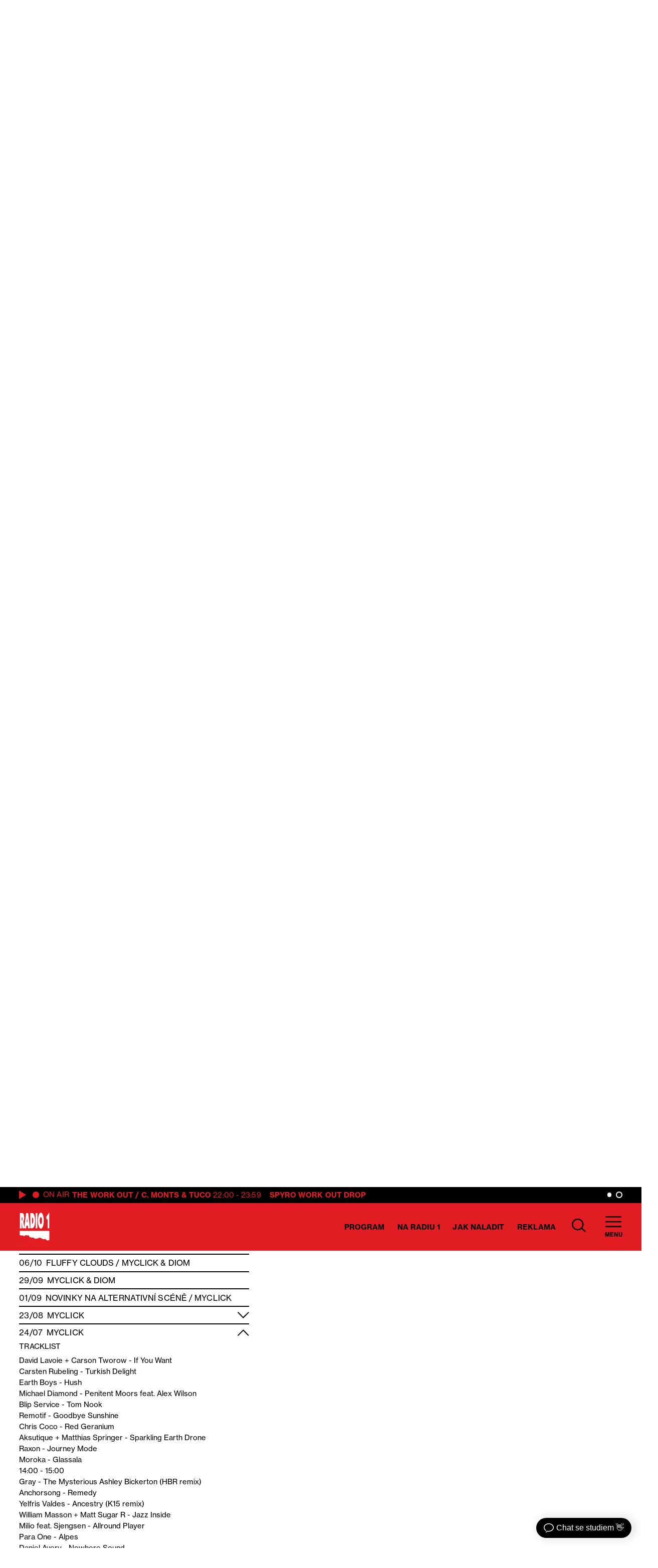

--- FILE ---
content_type: text/css; charset=utf-8
request_url: https://static.small.chat/messenger.css
body_size: 3466
content:
#Smallchat,#Smallchat *{box-sizing:border-box;font-family:-apple-system,BlinkMacSystemFont,Segoe UI,Roboto,Oxygen,Ubuntu,Cantarell,Helvetica Neue,sans-serif!important;-webkit-font-smoothing:antialiased;-moz-osx-font-smoothing:grayscale;-webkit-tap-highlight-color:rgba(0,0,0,0)}#Smallchat .Layout{pointer-events:auto;box-sizing:content-box!important;z-index:999999999;position:fixed;bottom:20px;min-width:50px;max-width:300px;max-height:30px;display:-webkit-box;display:-webkit-flex;display:-ms-flexbox;display:flex;-webkit-box-orient:vertical;-webkit-box-direction:normal;-webkit-flex-direction:column;-ms-flex-direction:column;flex-direction:column;-webkit-box-pack:end;-webkit-justify-content:flex-end;-ms-flex-pack:end;justify-content:flex-end;border-radius:50px;box-shadow:5px 0 20px 5px rgba(0,0,0,.1);-webkit-animation:appear .15s cubic-bezier(.25,.25,.5,1.1);animation:appear .15s cubic-bezier(.25,.25,.5,1.1);-webkit-animation-fill-mode:forwards;animation-fill-mode:forwards;opacity:0;-webkit-transition:right .1s cubic-bezier(.25,.25,.5,1),bottom .1s cubic-bezier(.25,.25,.5,1),min-width .2s cubic-bezier(.25,.25,.5,1),max-width .2s cubic-bezier(.25,.25,.5,1),min-height .2s cubic-bezier(.25,.25,.5,1),max-height .2s cubic-bezier(.25,.25,.5,1),border-radius 50ms cubic-bezier(.25,.25,.5,1) .15s,background-color 50ms cubic-bezier(.25,.25,.5,1) .15s,color 50ms cubic-bezier(.25,.25,.5,1) .15s;transition:right .1s cubic-bezier(.25,.25,.5,1),bottom .1s cubic-bezier(.25,.25,.5,1),min-width .2s cubic-bezier(.25,.25,.5,1),max-width .2s cubic-bezier(.25,.25,.5,1),min-height .2s cubic-bezier(.25,.25,.5,1),max-height .2s cubic-bezier(.25,.25,.5,1),border-radius 50ms cubic-bezier(.25,.25,.5,1) .15s,background-color 50ms cubic-bezier(.25,.25,.5,1) .15s,color 50ms cubic-bezier(.25,.25,.5,1) .15s}#Smallchat .Layout-left{left:20px}#Smallchat .Layout-left.Layout-mobile{left:10px}#Smallchat .Layout-left.Layout-mobile.Layout-expand{left:0}#Smallchat .Layout-right{right:20px}#Smallchat .Layout-right.Layout-mobile{right:10px}#Smallchat .Layout-right.Layout-mobile.Layout-expand{right:0}#Smallchat .Layout-open{overflow:hidden;min-width:300px;max-width:300px;height:500px;max-height:500px;border-radius:10px;color:#fff;-webkit-transition:right .1s cubic-bezier(.25,.25,.5,1),bottom .1s cubic-bezier(.25,.25,.5,1.1),min-width .2s cubic-bezier(.25,.25,.5,1.1),max-width .2s cubic-bezier(.25,.25,.5,1.1),max-height .2s cubic-bezier(.25,.25,.5,1.1),min-height .2s cubic-bezier(.25,.25,.5,1.1),border-radius 0ms cubic-bezier(.25,.25,.5,1.1),background-color 0ms cubic-bezier(.25,.25,.5,1.1),color 0ms cubic-bezier(.25,.25,.5,1.1);transition:right .1s cubic-bezier(.25,.25,.5,1),bottom .1s cubic-bezier(.25,.25,.5,1.1),min-width .2s cubic-bezier(.25,.25,.5,1.1),max-width .2s cubic-bezier(.25,.25,.5,1.1),max-height .2s cubic-bezier(.25,.25,.5,1.1),min-height .2s cubic-bezier(.25,.25,.5,1.1),border-radius 0ms cubic-bezier(.25,.25,.5,1.1),background-color 0ms cubic-bezier(.25,.25,.5,1.1),color 0ms cubic-bezier(.25,.25,.5,1.1)}#Smallchat .Layout-trigger{height:auto;min-height:50px}#Smallchat .Layout-expand{height:500px;min-height:500px}#Smallchat .Layout-mobile{bottom:10px}#Smallchat .Layout-mobile.Layout-open{width:calc(100% - 20px);min-width:calc(100% - 20px)}#Smallchat .Layout-mobile.Layout-expand{bottom:0;height:100%;min-height:100%;width:100%;min-width:100%;border-radius:0!important}@-webkit-keyframes appear{0%{opacity:0;-webkit-transform:scale(0);transform:scale(0)}to{opacity:1;-webkit-transform:scale(1);transform:scale(1)}}@keyframes appear{0%{opacity:0;-webkit-transform:scale(0);transform:scale(0)}to{opacity:1;-webkit-transform:scale(1);transform:scale(1)}}#Smallchat .Messenger_messenger{position:relative;height:100%;width:100%;min-width:300px;-webkit-box-orient:vertical;-webkit-box-direction:normal;-webkit-flex-direction:column;-ms-flex-direction:column;flex-direction:column}#Smallchat .Messenger_header,#Smallchat .Messenger_messenger{display:-webkit-box;display:-webkit-flex;display:-ms-flexbox;display:flex}#Smallchat .Messenger_header{-webkit-box-align:center;-webkit-align-items:center;-ms-flex-align:center;align-items:center;padding-left:10px;padding-right:40px;height:40px;-webkit-flex-shrink:0;-ms-flex-negative:0;flex-shrink:0}#Smallchat .Messenger_header .Avatar{margin-right:5px;opacity:0;-webkit-animation:fadein .15s .3s;animation:fadein .15s .3s;-webkit-animation-fill-mode:forwards;animation-fill-mode:forwards}#Smallchat .Messenger_header h4{opacity:0;font-size:16px;-webkit-animation:slidein .15s .3s;animation:slidein .15s .3s;-webkit-animation-fill-mode:forwards;animation-fill-mode:forwards}#Smallchat .Messenger_content{height:450px;-webkit-box-flex:1;-webkit-flex-grow:1;-ms-flex-positive:1;flex-grow:1;display:-webkit-box;display:-webkit-flex;display:-ms-flexbox;display:flex;-webkit-box-orient:vertical;-webkit-box-direction:normal;-webkit-flex-direction:column;-ms-flex-direction:column;flex-direction:column;background-color:#fff}#Smallchat .Messenger_prompt{margin:0;font-size:16px;line-height:18px;font-weight:400;overflow:hidden;white-space:nowrap;text-overflow:ellipsis}#Smallchat .Messenger_close{position:absolute;top:10px;right:10px;cursor:pointer;border-radius:4px;opacity:1;-webkit-transform:scale(1);-ms-transform:scale(1);transform:scale(1);-webkit-transition:-webkit-transform 50ms ease-in-out;transition:-webkit-transform 50ms ease-in-out;transition:transform 50ms ease-in-out;transition:transform 50ms ease-in-out,-webkit-transform 50ms ease-in-out}#Smallchat .Layout:not(.Layout-mobile) .Messenger_header:hover .Messenger_close{background-color:rgba(150,170,180,.1)}#Smallchat .Layout:not(.Layout-mobile) .Messenger_header:not(:hover) .Messenger_close{opacity:.7;-webkit-transform:scale(.7);-ms-transform:scale(.7);transform:scale(.7)}@-webkit-keyframes fadein{0%{opacity:0}to{opacity:1}}@keyframes fadein{0%{opacity:0}to{opacity:1}}@-webkit-keyframes slidein{0%{opacity:0;-webkit-transform:translateX(10px);transform:translateX(10px)}to{opacity:1;-webkit-transform:translateX(0);transform:translateX(0)}}@keyframes slidein{0%{opacity:0;-webkit-transform:translateX(10px);transform:translateX(10px)}to{opacity:1;-webkit-transform:translateX(0);transform:translateX(0)}}#Smallchat .Alert{background-color:#4cfffa;-webkit-animation:slackchat-fadeout 1s;animation:slackchat-fadeout 1s;-webkit-animation-delay:3s;animation-delay:3s}@-webkit-keyframes slackchat-fadeout{0%{opacity:1}to{opacity:0}}@keyframes slackchat-fadeout{0%{opacity:1}to{opacity:0}}#Smallchat .Input{position:relative;width:100%;-webkit-box-flex:0;-webkit-flex-grow:0;-ms-flex-positive:0;flex-grow:0;-webkit-flex-shrink:0;-ms-flex-negative:0;flex-shrink:0;padding-top:17px;padding-bottom:15px;color:#96aab4;background-color:#fff;border-top:1px solid #e6ebea}#Smallchat .Input ::-webkit-input-placeholder{color:#96aab4}#Smallchat .Input ::-moz-placeholder{color:#96aab4}#Smallchat .Input :-ms-input-placeholder{color:#96aab4}#Smallchat .Input :-moz-placeholder{color:#96aab4}#Smallchat .Input :disabled{opacity:1;color:#96aab4;pointer-events:none}#Smallchat .Input-focus{border-top-color:transparent}#Smallchat .Input_field{width:100%;resize:none;border:none;outline:none;padding:0;padding-left:20px;padding-right:75px;background-color:transparent;font-size:16px;line-height:20px;min-height:20px!important}#Smallchat .Input_field.Files{padding-right:105px}#Smallchat .Input-blank .Input_field{max-height:20px}#Smallchat .Input_button{position:absolute;bottom:15px;width:25px;height:25px;padding:0;border:none;outline:none;background-color:transparent;cursor:pointer}#Smallchat .Input-emoji .Input_button-emoji .Icon,#Smallchat .Input_button:hover .Icon{-webkit-transform:scale(1.1);-ms-transform:scale(1.1);transform:scale(1.1);-webkit-transition:all .1s ease-in-out;transition:all .1s ease-in-out}#Smallchat .Input-emoji .Input_button-emoji .Icon path,#Smallchat .Input_button:hover .Icon path{fill:#2c2c46}#Smallchat .Input_button-files{right:75px}#Smallchat .Input_button-send{right:15px}#Smallchat .Input_button-emoji{right:45px}#Smallchat .emoji-mart{position:absolute;bottom:100%;right:10px;box-shadow:0 0 15px 0 rgba(0,0,0,.1)}#Smallchat .emoji-mart-anchor svg{width:18px;height:18px}#Smallchat .emoji-mart-category-label{position:relative}#Smallchat .emoji-mart-preview-emoji>.emoji-mart-emoji{padding:0}#Smallchat .emoji-mart-preview-data{left:55px}#Smallchat .emoji-mart-preview-skins{display:none}#Smallchat .emoji-mart-title-label{font-size:16px}.emoji-mart,.emoji-mart *{box-sizing:border-box;line-height:1.15}.emoji-mart{font-family:-apple-system,BlinkMacSystemFont,Helvetica Neue,sans-serif;font-size:16px;display:inline-block;color:#222427;border:1px solid #d9d9d9;border-radius:5px;background:#fff}.emoji-mart .emoji-mart-emoji{padding:6px}.emoji-mart-bar:first-child{border-top-left-radius:5px;border-top-right-radius:5px}.emoji-mart-bar:last-child{border-bottom-left-radius:5px;border-bottom-right-radius:5px}.emoji-mart-anchors{display:-webkit-box;display:-webkit-flex;display:-ms-flexbox;display:flex;-webkit-box-pack:justify;-webkit-justify-content:space-between;-ms-flex-pack:justify;justify-content:space-between;padding:0 6px;color:#858585;line-height:0}.emoji-mart-anchor{position:relative;-webkit-box-flex:1;-webkit-flex:1;-ms-flex:1;flex:1;text-align:center;padding:12px 4px;overflow:hidden;-webkit-transition:color .1s ease-out;transition:color .1s ease-out}.emoji-mart-anchor-selected,.emoji-mart-anchor:hover{color:#464646}.emoji-mart-anchor-selected .emoji-mart-anchor-bar{bottom:0}.emoji-mart-anchor-bar{position:absolute;bottom:-3px;left:0;width:100%;height:3px;background-color:#464646}.emoji-mart-anchors i{display:inline-block;width:100%;max-width:22px}.emoji-mart-anchors svg{fill:currentColor}.emoji-mart-scroll{overflow-y:scroll;height:270px;padding:0 6px 6px;border:solid #d9d9d9;border-width:1px 0}.emoji-mart-search{font-size:16px;display:block;width:100%;padding:.2em .6em;margin-top:6px;border-radius:25px;border:1px solid #d9d9d9;outline:0}.emoji-mart-category .emoji-mart-emoji span{z-index:1;position:relative;text-align:center;cursor:default}.emoji-mart-category .emoji-mart-emoji:hover:before{z-index:0;content:"";position:absolute;top:0;left:0;width:100%;height:100%;background-color:#f4f4f4;border-radius:100%}.emoji-mart-category-label{z-index:2;position:relative;position:-webkit-sticky;position:sticky;top:0}.emoji-mart-category-label span{display:block;width:100%;font-weight:500;padding:5px 6px;background-color:#fff;background-color:hsla(0,0%,100%,.95)}.emoji-mart-emoji{position:relative;display:inline-block;font-size:0}.emoji-mart-no-results{font-size:14px;text-align:center;padding-top:70px;color:#858585}.emoji-mart-no-results span{display:inline-block;vertical-align:middle}.emoji-mart-preview{position:relative;height:70px}.emoji-mart-preview-data,.emoji-mart-preview-emoji,.emoji-mart-preview-skins{position:absolute;top:50%;-webkit-transform:translateY(-50%);-ms-transform:translateY(-50%);transform:translateY(-50%)}.emoji-mart-preview-emoji{left:12px}.emoji-mart-preview-data{left:68px;right:12px;word-break:break-word}.emoji-mart-preview-skins{right:30px;text-align:right}.emoji-mart-preview-name{font-size:14px}.emoji-mart-preview-shortname{font-size:12px;color:#888}.emoji-mart-preview-emoticon+.emoji-mart-preview-emoticon,.emoji-mart-preview-shortname+.emoji-mart-preview-emoticon,.emoji-mart-preview-shortname+.emoji-mart-preview-shortname{margin-left:.5em}.emoji-mart-preview-emoticon{font-size:11px;color:#bbb}.emoji-mart-title span{display:inline-block;vertical-align:middle}.emoji-mart-title .emoji-mart-emoji{padding:0}.emoji-mart-title-label{color:#999a9c;font-size:26px;font-weight:300}.emoji-mart-skin-swatches{font-size:0;padding:2px 0;border:1px solid #d9d9d9;border-radius:12px;background-color:#fff}.emoji-mart-skin-swatches-opened .emoji-mart-skin-swatch{width:16px;padding:0 2px}.emoji-mart-skin-swatches-opened .emoji-mart-skin-swatch-selected:after{opacity:.75}.emoji-mart-skin-swatch{display:inline-block;width:0;vertical-align:middle;-webkit-transition-property:width,padding;transition-property:width,padding;-webkit-transition-duration:.125s;transition-duration:.125s;-webkit-transition-timing-function:ease-out;transition-timing-function:ease-out}.emoji-mart-skin-swatch:first-child{-webkit-transition-delay:0;transition-delay:0}.emoji-mart-skin-swatch:nth-child(2){-webkit-transition-delay:.03s;transition-delay:.03s}.emoji-mart-skin-swatch:nth-child(3){-webkit-transition-delay:.06s;transition-delay:.06s}.emoji-mart-skin-swatch:nth-child(4){-webkit-transition-delay:.09s;transition-delay:.09s}.emoji-mart-skin-swatch:nth-child(5){-webkit-transition-delay:.12s;transition-delay:.12s}.emoji-mart-skin-swatch:nth-child(6){-webkit-transition-delay:.15s;transition-delay:.15s}.emoji-mart-skin-swatch-selected{position:relative;width:16px;padding:0 2px}.emoji-mart-skin-swatch-selected:after{content:"";position:absolute;top:50%;left:50%;width:4px;height:4px;margin:-2px 0 0 -2px;background-color:#fff;border-radius:100%;pointer-events:none;opacity:0;-webkit-transition:opacity .2s ease-out;transition:opacity .2s ease-out}.emoji-mart-skin{display:inline-block;width:100%;padding-top:100%;max-width:12px;border-radius:100%}.emoji-mart-skin-tone-1{background-color:#ffc93a}.emoji-mart-skin-tone-2{background-color:#fadcbc}.emoji-mart-skin-tone-3{background-color:#e0bb95}.emoji-mart-skin-tone-4{background-color:#bf8f68}.emoji-mart-skin-tone-5{background-color:#9b643d}.emoji-mart-skin-tone-6{background-color:#594539}#Smallchat .Avatar{-webkit-box-flex:0;-webkit-flex-grow:0;-ms-flex-positive:0;flex-grow:0;-webkit-flex-shrink:0;-ms-flex-negative:0;flex-shrink:0;overflow:hidden;border-radius:10%;background-color:#96aab4}#Smallchat .Avatar-round{border-radius:50%}#Smallchat .Avatar_image{width:100%;height:auto}#Smallchat .SlackText{font-size:14px;line-height:18px;width:100%;word-wrap:break-word}#Smallchat .SlackText-only-emoji{font-size:32px}#Smallchat .slack-user{display:none}#Smallchat .PoweredBy{position:relative;top:5px;text-align:center}#Smallchat .PoweredBy:hover svg path{fill:#96aab4}#Smallchat .PoweredBy:hover svg path#icon{stroke:#96aab4}.AppIcon{width:24px;height:24px;border-radius:12px;-webkit-flex-shrink:0;-ms-flex-negative:0;flex-shrink:0;display:-webkit-box;display:-webkit-flex;display:-ms-flexbox;display:flex;-webkit-box-align:center;-webkit-align-items:center;-ms-flex-align:center;align-items:center;-webkit-box-pack:center;-webkit-justify-content:center;-ms-flex-pack:center;justify-content:center;background-color:#96aab4}.AppIcon .Icon{position:relative;top:-1px}#Smallchat .Messages{position:relative;-webkit-flex-shrink:1;-ms-flex-negative:1;flex-shrink:1;display:-webkit-box;display:-webkit-flex;display:-ms-flexbox;display:flex;-webkit-box-orient:vertical;-webkit-box-direction:normal;-webkit-flex-direction:column;-ms-flex-direction:column;flex-direction:column;overflow-x:hidden;overflow-y:auto;padding:10px;background-color:#fff;-webkit-overflow-scrolling:touch}#Smallchat .Messages,#Smallchat .Messages_list{-webkit-box-flex:1;-webkit-flex-grow:1;-ms-flex-positive:1;flex-grow:1}#Smallchat .Contact_form{margin:5px 0;margin-left:30px;padding:10px;border-radius:16px;background-color:#f4f6f6;color:#2c2c46}#Smallchat .Contact_greeting{display:-webkit-box;display:-webkit-flex;display:-ms-flexbox;display:flex;margin-bottom:5px}#Smallchat .Contact_greeting p{margin:0;-webkit-box-flex:1;-webkit-flex-grow:1;-ms-flex-positive:1;flex-grow:1;font-size:14px;line-height:18px}#Smallchat .Contact_dismiss{cursor:pointer;border-radius:4px;opacity:1;-webkit-transform:scale(1);-ms-transform:scale(1);transform:scale(1);-webkit-transition:-webkit-transform 50ms ease-in-out;transition:-webkit-transform 50ms ease-in-out;transition:transform 50ms ease-in-out;transition:transform 50ms ease-in-out,-webkit-transform 50ms ease-in-out}#Smallchat .Layout:not(.Layout-mobile) .Contact_dismiss:hover{background-color:rgba(150,170,180,.1)}#Smallchat .Layout:not(.Layout-mobile) .Contact_dismiss:not(:hover){opacity:.7;-webkit-transform:scale(.7);-ms-transform:scale(.7);transform:scale(.7)}#Smallchat .Contact_field{display:block;outline:none;border:none;width:100%;font-size:1em;margin:10px 0;padding:8px 10px;background:none;font-weight:400;font-size:14px;border-radius:4px;background-color:#fff;border:1px solid #e6ebea;color:#2c2c46;-webkit-appearance:none}#Smallchat .Contact_field::-webkit-input-placeholder{color:#96aab4}#Smallchat .Contact_field::-moz-placeholder{color:#96aab4}#Smallchat .Contact_field:-ms-input-placeholder{color:#96aab4}#Smallchat .Contact_field:-moz-placeholder{color:#96aab4}#Smallchat .Contact_field:focus{border-color:#2c2c46}#Smallchat .Contact_submit{height:30px;border:none;font-size:14px;padding:0 10px;outline:none;line-height:30px;border-radius:4px}#Smallchat .Contact_submit[disabled]{color:#96aab4!important;background-color:#fff!important;cursor:default}#Smallchat .Contact_submit:active{background-color:#324650!important}#Smallchat .Contact_submitted{display:-webkit-box;display:-webkit-flex;display:-ms-flexbox;display:flex;margin-top:10px;padding-right:40px}#Smallchat .Contact_submitted p{padding:10px;border-radius:10px;background-color:#f4f6f6;margin:0;font-size:14px;line-height:30px;line-height:18px;color:#96aab4}#Smallchat .Contact_notify{width:24px;height:24px;border-radius:12px;margin-top:8px;margin-right:5px;-webkit-flex-shrink:0;-ms-flex-negative:0;flex-shrink:0;display:-webkit-box;display:-webkit-flex;display:-ms-flexbox;display:flex;-webkit-box-align:center;-webkit-align-items:center;-ms-flex-align:center;align-items:center;-webkit-box-pack:center;-webkit-justify-content:center;-ms-flex-pack:center;justify-content:center;background-color:#96aab4}#Smallchat .Contact_notify .Icon{position:relative;top:-1px}#Smallchat .Layout-mobile .Contact_field{font-size:16px}#Smallchat .Message{overflow:hidden;max-width:100%;position:relative;display:-webkit-box;display:-webkit-flex;display:-ms-flexbox;display:flex;-webkit-box-orient:vertical;-webkit-box-direction:normal;-webkit-flex-direction:column;-ms-flex-direction:column;flex-direction:column;color:#2c2c46}#Smallchat .Message b,#Smallchat .Message strong{font-weight:700}#Smallchat .Message pre{margin:0}#Smallchat .Message code{color:#ff664c;font-family:monospace!important;background-color:#f4f6f6;border:1px solid #e6ebea;border-radius:2px}#Smallchat .Message blockquote{margin:0;padding-left:5px;border-left:3px solid #96aab4}#Smallchat .Message-app,#Smallchat .Message-slack{padding-left:30px;padding-right:40px;-webkit-box-align:start;-webkit-align-items:flex-start;-ms-flex-align:start;align-items:flex-start}#Smallchat .Message-client{padding-left:40px;-webkit-box-align:end;-webkit-align-items:flex-end;-ms-flex-align:end;align-items:flex-end}#Smallchat .Message-client+.Message-slack,#Smallchat .Message-slack+.Message-client{margin-top:8px}#Smallchat .Message-client+.Message-client,#Smallchat .Message-slack+.Message-slack{margin-top:3px}#Smallchat .Message_content{min-width:40px;min-height:40px;max-width:100%;display:-webkit-box;display:-webkit-flex;display:-ms-flexbox;display:flex;-webkit-box-align:end;-webkit-align-items:flex-end;-ms-flex-align:end;align-items:flex-end;padding:10px;border-radius:10px;font-size:14px;line-height:18px;color:#2c2c46;-webkit-animation:messagein .15s;animation:messagein .15s}#Smallchat .Message-slack .Message_content{border:1px solid #e6ebea;-webkit-transform-origin:top left;-ms-transform-origin:top left;transform-origin:top left}#Smallchat .Message-client .Message_content{background-color:#f4f6f6;-webkit-transform-origin:top right;-ms-transform-origin:top right;transform-origin:top right}#Smallchat .Message-app .Message_content{background-color:#f4f6f6;-webkit-transform-origin:top left;-ms-transform-origin:top left;transform-origin:top left;color:#96aab4}#Smallchat .Message-app{margin:8px 0}#Smallchat .Message-app .AppIcon{position:absolute;left:0;top:8px}#Smallchat .Message_timestamp{font-size:10px;line-height:12px;color:#96aab4}#Smallchat .Message .Avatar{position:absolute;left:0;top:8px}@-webkit-keyframes messagein{0%{opacity:0;-webkit-transform:scale(.5);transform:scale(.5)}to{opacity:1;-webkit-transform:scale(1);transform:scale(1)}}@keyframes messagein{0%{opacity:0;-webkit-transform:scale(.5);transform:scale(.5)}to{opacity:1;-webkit-transform:scale(1);transform:scale(1)}}#Smallchat .Blank{margin-top:100px;-webkit-box-flex:1;-webkit-flex-grow:1;-ms-flex-positive:1;flex-grow:1;display:-webkit-box;display:-webkit-flex;display:-ms-flexbox;display:flex;-webkit-box-orient:vertical;-webkit-box-direction:normal;-webkit-flex-direction:column;-ms-flex-direction:column;flex-direction:column;-webkit-box-align:center;-webkit-align-items:center;-ms-flex-align:center;align-items:center;-webkit-box-pack:center;-webkit-justify-content:center;-ms-flex-pack:center;justify-content:center;position:relative}#Smallchat .Blank p{color:#96aab4;text-align:center;max-width:200px}#Smallchat .Launcher{-webkit-align-self:flex-end;-ms-flex-item-align:end;align-self:flex-end;display:-webkit-box;display:-webkit-flex;display:-ms-flexbox;display:flex;-webkit-box-align:center;-webkit-align-items:center;-ms-flex-align:center;align-items:center;-webkit-box-pack:center;-webkit-justify-content:center;-ms-flex-pack:center;justify-content:center;padding-right:15px;padding-left:15px;font-weight:500;cursor:pointer;white-space:nowrap}#Smallchat .Launcher-button .Icon,#Smallchat .Launcher-tab .Icon{margin-right:5px}#Smallchat .Launcher-icon{padding:0;min-width:60px;max-width:60px;min-height:54px;max-height:54px;height:54px;border-radius:50%}#Smallchat .Launcher-button{min-width:120px;border-radius:20px}#Smallchat .Launcher-button,#Smallchat .Launcher-tab{max-width:250px;min-height:40px;max-height:40px;height:40px}#Smallchat .Launcher-tab{bottom:0!important;min-width:200px;border-radius:10px 10px 0 0;-webkit-box-pack:start;-webkit-justify-content:flex-start;-ms-flex-pack:start;justify-content:flex-start;-webkit-transform-origin:bottom center;-ms-transform-origin:bottom center;transform-origin:bottom center}#Smallchat .Launcher_indicator{position:absolute;right:-2px;top:-2px;width:12px;height:12px;border-radius:6px;background-color:#ff664c;-webkit-animation:slackchat-pulse 3s infinite;animation:slackchat-pulse 3s infinite}@-webkit-keyframes slackchat-pulse{0%{box-shadow:0 0 0 0 rgba(255,0,0,0)}10%{box-shadow:0 0 0 2px rgba(255,0,0,.5)}50%{box-shadow:0 0 0 10px rgba(255,0,0,0)}}@keyframes slackchat-pulse{0%{box-shadow:0 0 0 0 rgba(255,0,0,0)}10%{box-shadow:0 0 0 2px rgba(255,0,0,.5)}50%{box-shadow:0 0 0 10px rgba(255,0,0,0)}}#Smallchat .Trigger_trigger{width:100%;overflow:hidden}#Smallchat .Trigger_content{position:relative;display:-webkit-box;display:-webkit-flex;display:-ms-flexbox;display:flex;-webkit-box-align:center;-webkit-align-items:center;-ms-flex-align:center;align-items:center;padding:10px;padding-right:40px;background-color:#96aab4}#Smallchat .Trigger_content .Avatar{-webkit-align-self:flex-start;-ms-flex-item-align:start;align-self:flex-start;margin-right:10px}#Smallchat .Trigger_content:hover .Trigger_close{opacity:1;-webkit-transform:scale(1);-ms-transform:scale(1);transform:scale(1)}#Smallchat .Trigger_message{-webkit-flex-shrink:1;-ms-flex-negative:1;flex-shrink:1;min-width:200px;width:300px}#Smallchat .Trigger_message .SlackText{font-size:16px;line-height:21px}#Smallchat .Trigger_message .SlackText a{color:inherit}#Smallchat .Layout-mobile .Trigger_message{max-width:calc(100vw - 120px)}#Smallchat .Trigger_close{position:absolute;top:10px;right:10px;cursor:pointer;opacity:.7;-webkit-transform:scale(.7);-ms-transform:scale(.7);transform:scale(.7);-webkit-transition:-webkit-transform 50ms ease-in-out;transition:-webkit-transform 50ms ease-in-out;transition:transform 50ms ease-in-out;transition:transform 50ms ease-in-out,-webkit-transform 50ms ease-in-out}